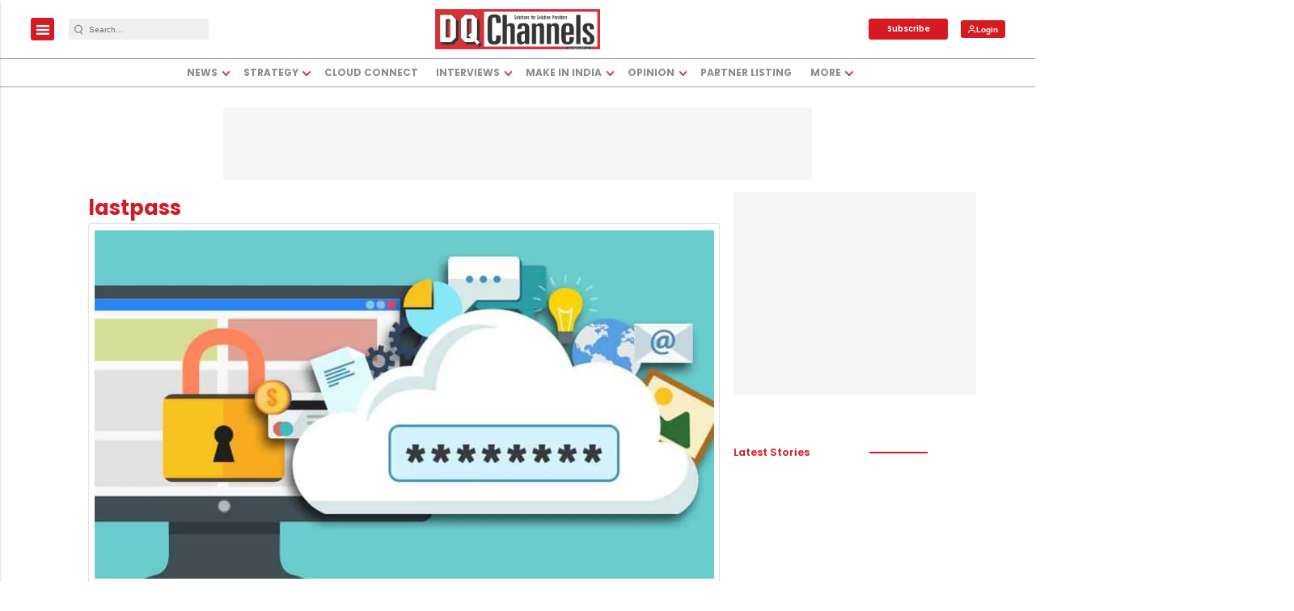

--- FILE ---
content_type: text/html; charset=utf-8
request_url: https://www.google.com/recaptcha/api2/aframe
body_size: -85
content:
<!DOCTYPE HTML><html><head><meta http-equiv="content-type" content="text/html; charset=UTF-8"></head><body><script nonce="fU00U0WODYLTeH0RlXztDw">/** Anti-fraud and anti-abuse applications only. See google.com/recaptcha */ try{var clients={'sodar':'https://pagead2.googlesyndication.com/pagead/sodar?'};window.addEventListener("message",function(a){try{if(a.source===window.parent){var b=JSON.parse(a.data);var c=clients[b['id']];if(c){var d=document.createElement('img');d.src=c+b['params']+'&rc='+(localStorage.getItem("rc::a")?sessionStorage.getItem("rc::b"):"");window.document.body.appendChild(d);sessionStorage.setItem("rc::e",parseInt(sessionStorage.getItem("rc::e")||0)+1);localStorage.setItem("rc::h",'1769058840797');}}}catch(b){}});window.parent.postMessage("_grecaptcha_ready", "*");}catch(b){}</script></body></html>